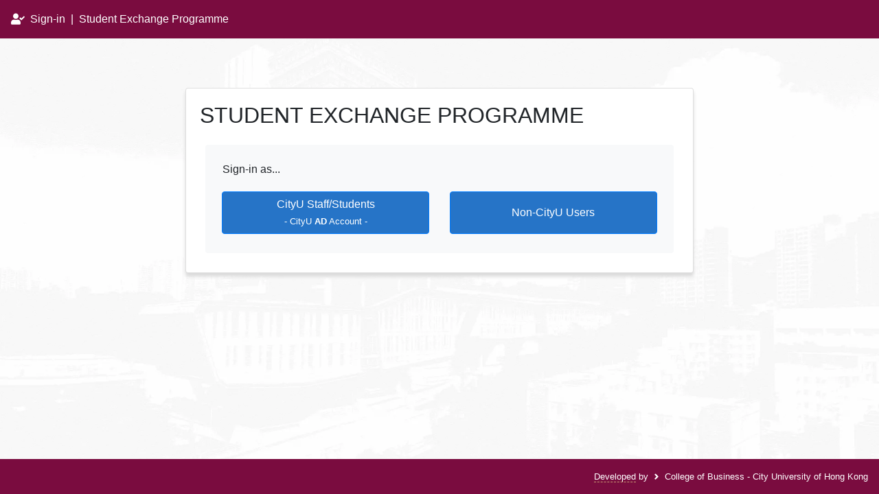

--- FILE ---
content_type: text/html;charset=UTF-8
request_url: https://www.cb.cityu.edu.hk/exchange/?category=protected/user/international_student/login
body_size: 750
content:

<!DOCTYPE html>
<html lang="en">
    <head>
        <meta charset="utf-8" />
        <meta name="viewport" content="width=device-width, initial-scale=1, maximum-scale=1, user-scalable=no" />
        
                <meta name="robots" content="noindex,nofollow"/>
            
                <meta http-equiv="Content-Security-Policy" content="default-src 'self' 'nonce-XByfWOahpwwHLWNQLw6mOeI5KFbzPou1'; object-src 'none'; form-action 'self'; base-uri 'self'; img-src 'self' data:"/>
            
        <title>Sign-in / Student Exchange Programme</title>
        <link rel="stylesheet" href="/xobj/xcore/taglib/2.0/assets/css/main-bs4.min.css?210908154042"><link rel="stylesheet" href="/objs/login.min.css?200808195048">
        <style type="text/css" nonce="XByfWOahpwwHLWNQLw6mOeI5KFbzPou1">
            
        </style>
    <meta name="apple-mobile-web-app-title" content="CityU CB"></head>
    <body>
        


	<div class="container-fluid text-white px-3 py-3 theme-hb">
		<div class="d-none d-sm-inline"><img src="[data-uri]" class="signin-icon" alt="Sign-in Icon" /> Sign-in &nbsp;|&nbsp; </div>
		<div class="d-block d-sm-inline text-center">Student Exchange Programme</div>
	</div>

	<div class="container px-2 py-4 my-5">
		<div class="row justify-content-center">
			<div class="col col-lg-8">
				<div class="card login-dialog">
					<div class="card-body">
						
							<h2 class="mb-4 font-weight-light text-uppercase text-truncate d-none d-md-block">Student Exchange Programme</h2>
							

							
								<div class="bg-light rounded p-4 m-0 m-md-2">
									<div class="row px-3 pb-3">Sign-in as...</div>
									<div class="row login-type-btns d-flex">
										<div class="col-md-6 col-12 py-1 d-flex">
											<a role="button" href="https://www.cb.cityu.edu.hk/exchange/?category=protected/user/international%5Fstudent/login&xauth_type=cityu" class="btn text-decoration-none btn-primary w-100">CityU Staff/Students<br><small>- CityU <b>AD</b> Account -</small></a> 
										</div>
										<div class="col-md-6 col-12 py-1 d-flex">
											<a role="button" href="https://www.cb.cityu.edu.hk/exchange/?category=protected/user/international%5Fstudent/login&xauth_type=others" class="btn text-decoration-none btn-primary btn-others w-100 d-flex align-items-center"><span class="flex-grow-1">Non-CityU Users</span></a> 
										</div>
									</div>
								</div>
							
					</div>
				</div>
			</div>
		</div>
	</div>

	<div class="login-footer container-fluid text-white px-3 py-3 text-md-right text-center fixed-bottom theme-hb small">
		<span class="d-md-inline-block d-none">
			<a href="mailto:cbitsuwt@cityu.edu.hk">Developed</a> by <img src="[data-uri]" class="dev-by-icon" alt="Dev Icon" />
		</span>
		<span class="d-md-none d-block">&nbsp;-&nbsp; <a href="mailto:cbitsuwt@cityu.edu.hk">Developed </a> &nbsp;-&nbsp;</span> <span class="text-nowrap">College of Business - City University of Hong Kong</span>
	</div>
<script src="/xobj/xcore/taglib/2.0/assets/scripts/main-bs4.bundle.min.js?211201155647"></script> <script src="/objs/login.min.js?200808194857"></script> 
    </body>
</html>


--- FILE ---
content_type: text/css
request_url: https://www.cb.cityu.edu.hk/objs/login.min.css?200808195048
body_size: 346
content:
@keyframes focusfield{0%{background:#fff}100%{background:#f2f2f2}}@keyframes fadein{0%{opacity:0;margin-top:10px}100%{opacity:1;margin-top:0}}@keyframes fadeout{0%{opacity:1;margin-top:0}100%{opacity:0;margin-top:-10px}}body{background-image:url("/objs/images/login-bg.webp");background-size:cover;background-position:center;background-attachment:fixed;background-repeat:no-repeat}.login-field{border-style:dotted;border-color:#ccc;border-width:0 0 1px 0;border-radius:0}.login-field:focus{outline:0;box-shadow:none !important;border-style:solid;background-color:#f2f2f2;animation-name:focusfield;animation-duration:.25s}.theme-hb{background-color:#7a0c3f}.signin-icon{width:1.25rem;height:1.25rem;margin-right:.25rem;padding-bottom:.2rem}.signin-btn-icon{width:1rem;height:1rem;margin-right:.1rem;padding-bottom:.2rem}.login-dialog{box-shadow:0 5px 5px #dadada;animation:fadein .3s}.close-dialog{animation:fadeout .2s;opacity:0}.login-footer a{color:#fff;border:dashed #caa074;border-width:0 0 1px 0;text-decoration:none}.login-footer a:hover{border-color:#fff;border-bottom-style:solid}.login-footer .dev-by-icon{width:1rem;height:1rem;padding-bottom:.15rem}.btn-primary{background-color:#2674c7}

--- FILE ---
content_type: application/javascript
request_url: https://www.cb.cityu.edu.hk/objs/login.min.js?200808194857
body_size: 1524
content:
!function t(N,y,T){function x(L,M){if(!y[L]){if(!N[L]){var u="function"==typeof require&&require;if(!M&&u)return u(L,!0);if(i)return i(L,!0);var j=new Error("Cannot find module '"+L+"'");throw j.code="MODULE_NOT_FOUND",j}var I=y[L]={exports:{}};N[L][0].call(I.exports,function(M){return x(N[L][1][M]||M)},I,I.exports,t,N,y,T)}return y[L].exports}for(var i="function"==typeof require&&require,M=0;M<T.length;M++)x(T[M]);return x}({1:[function(M,L,u){$(function(){$("input[name=DEFAULT_LOGIN]").focus(),document.getElementById("login-form")&&document.getElementById("login-form").addEventListener("submit",function(M){var L,u=M.target;!1===u.checkValidity()&&(M.preventDefault(),M.stopPropagation(),(L=$(u)).addClass("was-validated"),L.find(".form-control:invalid").get(0).focus())}),$(".btn-back,.btn-others").click(function(M){$(".login-dialog").addClass("close-dialog")}),$.fn.snow&&$.fn.snow({minSize:10,maxSize:20,spawnInterval:1e3,target:$("body"),elements:[{html:'<img src="[data-uri]">',color:"#fff"}]})})},{}]},{},[1]);